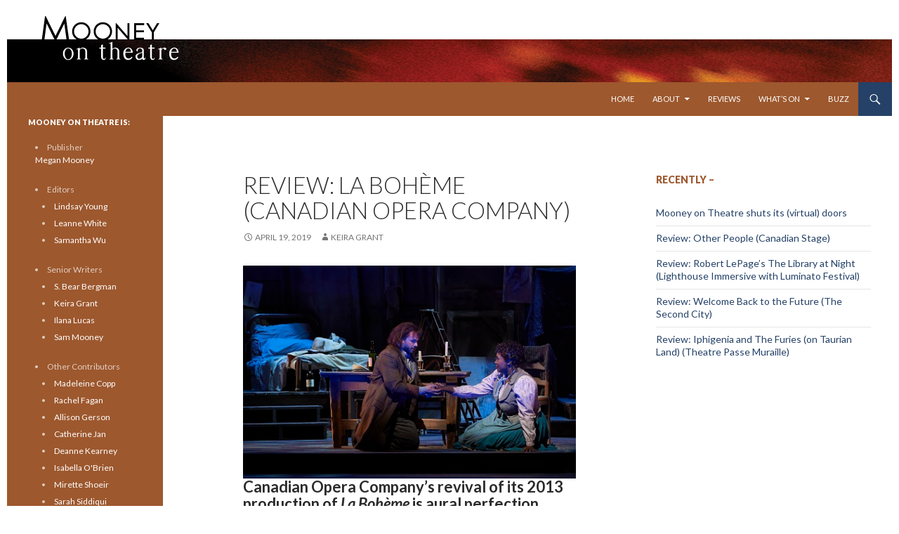

--- FILE ---
content_type: text/html; charset=UTF-8
request_url: https://www.mooneyontheatre.com/2019/04/19/review-la-boheme-canadian-opera-company-2/
body_size: 15292
content:
<!DOCTYPE html>
<!--[if IE 7]>
<html class="ie ie7" lang="en-US">
<![endif]-->
<!--[if IE 8]>
<html class="ie ie8" lang="en-US">
<![endif]-->
<!--[if !(IE 7) & !(IE 8)]><!-->
<html lang="en-US">
<!--<![endif]-->
<head>
	<meta charset="UTF-8">
	<meta name="viewport" content="width=device-width">
	<title>Review: La Bohème (Canadian Opera Company) | Mooney on Theatre</title>
	<link rel="profile" href="http://gmpg.org/xfn/11">
	<link rel="pingback" href="../../../../../../Users/Sam/AppData/Local/Temp/fz3temp-1/https://www.mooneyontheatre.com/xmlrpc.php">
	<!--[if lt IE 9]>
	<script src="../../../../../../Users/Sam/AppData/Local/Temp/fz3temp-1/https://www.mooneyontheatre.com/wp-content/themes/twentyfourteen/js/html5.js"></script>
	<![endif]-->
	<meta name='robots' content='max-image-preview:large' />
<link rel='dns-prefetch' href='//fonts.googleapis.com' />
<link href='https://fonts.gstatic.com' crossorigin rel='preconnect' />
<link rel="alternate" type="application/rss+xml" title="Mooney on Theatre &raquo; Feed" href="https://www.mooneyontheatre.com/feed/" />
<link rel="alternate" type="application/rss+xml" title="Mooney on Theatre &raquo; Comments Feed" href="https://www.mooneyontheatre.com/comments/feed/" />
<link rel="alternate" title="oEmbed (JSON)" type="application/json+oembed" href="https://www.mooneyontheatre.com/wp-json/oembed/1.0/embed?url=https%3A%2F%2Fwww.mooneyontheatre.com%2F2019%2F04%2F19%2Freview-la-boheme-canadian-opera-company-2%2F" />
<link rel="alternate" title="oEmbed (XML)" type="text/xml+oembed" href="https://www.mooneyontheatre.com/wp-json/oembed/1.0/embed?url=https%3A%2F%2Fwww.mooneyontheatre.com%2F2019%2F04%2F19%2Freview-la-boheme-canadian-opera-company-2%2F&#038;format=xml" />
<style id='wp-img-auto-sizes-contain-inline-css'>
img:is([sizes=auto i],[sizes^="auto," i]){contain-intrinsic-size:3000px 1500px}
/*# sourceURL=wp-img-auto-sizes-contain-inline-css */
</style>
<style id='wp-emoji-styles-inline-css'>

	img.wp-smiley, img.emoji {
		display: inline !important;
		border: none !important;
		box-shadow: none !important;
		height: 1em !important;
		width: 1em !important;
		margin: 0 0.07em !important;
		vertical-align: -0.1em !important;
		background: none !important;
		padding: 0 !important;
	}
/*# sourceURL=wp-emoji-styles-inline-css */
</style>
<style id='wp-block-library-inline-css'>
:root{--wp-block-synced-color:#7a00df;--wp-block-synced-color--rgb:122,0,223;--wp-bound-block-color:var(--wp-block-synced-color);--wp-editor-canvas-background:#ddd;--wp-admin-theme-color:#007cba;--wp-admin-theme-color--rgb:0,124,186;--wp-admin-theme-color-darker-10:#006ba1;--wp-admin-theme-color-darker-10--rgb:0,107,160.5;--wp-admin-theme-color-darker-20:#005a87;--wp-admin-theme-color-darker-20--rgb:0,90,135;--wp-admin-border-width-focus:2px}@media (min-resolution:192dpi){:root{--wp-admin-border-width-focus:1.5px}}.wp-element-button{cursor:pointer}:root .has-very-light-gray-background-color{background-color:#eee}:root .has-very-dark-gray-background-color{background-color:#313131}:root .has-very-light-gray-color{color:#eee}:root .has-very-dark-gray-color{color:#313131}:root .has-vivid-green-cyan-to-vivid-cyan-blue-gradient-background{background:linear-gradient(135deg,#00d084,#0693e3)}:root .has-purple-crush-gradient-background{background:linear-gradient(135deg,#34e2e4,#4721fb 50%,#ab1dfe)}:root .has-hazy-dawn-gradient-background{background:linear-gradient(135deg,#faaca8,#dad0ec)}:root .has-subdued-olive-gradient-background{background:linear-gradient(135deg,#fafae1,#67a671)}:root .has-atomic-cream-gradient-background{background:linear-gradient(135deg,#fdd79a,#004a59)}:root .has-nightshade-gradient-background{background:linear-gradient(135deg,#330968,#31cdcf)}:root .has-midnight-gradient-background{background:linear-gradient(135deg,#020381,#2874fc)}:root{--wp--preset--font-size--normal:16px;--wp--preset--font-size--huge:42px}.has-regular-font-size{font-size:1em}.has-larger-font-size{font-size:2.625em}.has-normal-font-size{font-size:var(--wp--preset--font-size--normal)}.has-huge-font-size{font-size:var(--wp--preset--font-size--huge)}.has-text-align-center{text-align:center}.has-text-align-left{text-align:left}.has-text-align-right{text-align:right}.has-fit-text{white-space:nowrap!important}#end-resizable-editor-section{display:none}.aligncenter{clear:both}.items-justified-left{justify-content:flex-start}.items-justified-center{justify-content:center}.items-justified-right{justify-content:flex-end}.items-justified-space-between{justify-content:space-between}.screen-reader-text{border:0;clip-path:inset(50%);height:1px;margin:-1px;overflow:hidden;padding:0;position:absolute;width:1px;word-wrap:normal!important}.screen-reader-text:focus{background-color:#ddd;clip-path:none;color:#444;display:block;font-size:1em;height:auto;left:5px;line-height:normal;padding:15px 23px 14px;text-decoration:none;top:5px;width:auto;z-index:100000}html :where(.has-border-color){border-style:solid}html :where([style*=border-top-color]){border-top-style:solid}html :where([style*=border-right-color]){border-right-style:solid}html :where([style*=border-bottom-color]){border-bottom-style:solid}html :where([style*=border-left-color]){border-left-style:solid}html :where([style*=border-width]){border-style:solid}html :where([style*=border-top-width]){border-top-style:solid}html :where([style*=border-right-width]){border-right-style:solid}html :where([style*=border-bottom-width]){border-bottom-style:solid}html :where([style*=border-left-width]){border-left-style:solid}html :where(img[class*=wp-image-]){height:auto;max-width:100%}:where(figure){margin:0 0 1em}html :where(.is-position-sticky){--wp-admin--admin-bar--position-offset:var(--wp-admin--admin-bar--height,0px)}@media screen and (max-width:600px){html :where(.is-position-sticky){--wp-admin--admin-bar--position-offset:0px}}

/*# sourceURL=wp-block-library-inline-css */
</style><style id='global-styles-inline-css'>
:root{--wp--preset--aspect-ratio--square: 1;--wp--preset--aspect-ratio--4-3: 4/3;--wp--preset--aspect-ratio--3-4: 3/4;--wp--preset--aspect-ratio--3-2: 3/2;--wp--preset--aspect-ratio--2-3: 2/3;--wp--preset--aspect-ratio--16-9: 16/9;--wp--preset--aspect-ratio--9-16: 9/16;--wp--preset--color--black: #9d582e;--wp--preset--color--cyan-bluish-gray: #abb8c3;--wp--preset--color--white: #fff;--wp--preset--color--pale-pink: #f78da7;--wp--preset--color--vivid-red: #cf2e2e;--wp--preset--color--luminous-vivid-orange: #ff6900;--wp--preset--color--luminous-vivid-amber: #fcb900;--wp--preset--color--light-green-cyan: #7bdcb5;--wp--preset--color--vivid-green-cyan: #00d084;--wp--preset--color--pale-cyan-blue: #8ed1fc;--wp--preset--color--vivid-cyan-blue: #0693e3;--wp--preset--color--vivid-purple: #9b51e0;--wp--preset--color--green: #254167;--wp--preset--color--dark-gray: #2b2b2b;--wp--preset--color--medium-gray: #767676;--wp--preset--color--light-gray: #f5f5f5;--wp--preset--gradient--vivid-cyan-blue-to-vivid-purple: linear-gradient(135deg,rgb(6,147,227) 0%,rgb(155,81,224) 100%);--wp--preset--gradient--light-green-cyan-to-vivid-green-cyan: linear-gradient(135deg,rgb(122,220,180) 0%,rgb(0,208,130) 100%);--wp--preset--gradient--luminous-vivid-amber-to-luminous-vivid-orange: linear-gradient(135deg,rgb(252,185,0) 0%,rgb(255,105,0) 100%);--wp--preset--gradient--luminous-vivid-orange-to-vivid-red: linear-gradient(135deg,rgb(255,105,0) 0%,rgb(207,46,46) 100%);--wp--preset--gradient--very-light-gray-to-cyan-bluish-gray: linear-gradient(135deg,rgb(238,238,238) 0%,rgb(169,184,195) 100%);--wp--preset--gradient--cool-to-warm-spectrum: linear-gradient(135deg,rgb(74,234,220) 0%,rgb(151,120,209) 20%,rgb(207,42,186) 40%,rgb(238,44,130) 60%,rgb(251,105,98) 80%,rgb(254,248,76) 100%);--wp--preset--gradient--blush-light-purple: linear-gradient(135deg,rgb(255,206,236) 0%,rgb(152,150,240) 100%);--wp--preset--gradient--blush-bordeaux: linear-gradient(135deg,rgb(254,205,165) 0%,rgb(254,45,45) 50%,rgb(107,0,62) 100%);--wp--preset--gradient--luminous-dusk: linear-gradient(135deg,rgb(255,203,112) 0%,rgb(199,81,192) 50%,rgb(65,88,208) 100%);--wp--preset--gradient--pale-ocean: linear-gradient(135deg,rgb(255,245,203) 0%,rgb(182,227,212) 50%,rgb(51,167,181) 100%);--wp--preset--gradient--electric-grass: linear-gradient(135deg,rgb(202,248,128) 0%,rgb(113,206,126) 100%);--wp--preset--gradient--midnight: linear-gradient(135deg,rgb(2,3,129) 0%,rgb(40,116,252) 100%);--wp--preset--font-size--small: 13px;--wp--preset--font-size--medium: 20px;--wp--preset--font-size--large: 36px;--wp--preset--font-size--x-large: 42px;--wp--preset--spacing--20: 0.44rem;--wp--preset--spacing--30: 0.67rem;--wp--preset--spacing--40: 1rem;--wp--preset--spacing--50: 1.5rem;--wp--preset--spacing--60: 2.25rem;--wp--preset--spacing--70: 3.38rem;--wp--preset--spacing--80: 5.06rem;--wp--preset--shadow--natural: 6px 6px 9px rgba(0, 0, 0, 0.2);--wp--preset--shadow--deep: 12px 12px 50px rgba(0, 0, 0, 0.4);--wp--preset--shadow--sharp: 6px 6px 0px rgba(0, 0, 0, 0.2);--wp--preset--shadow--outlined: 6px 6px 0px -3px rgb(255, 255, 255), 6px 6px rgb(0, 0, 0);--wp--preset--shadow--crisp: 6px 6px 0px rgb(0, 0, 0);}:where(.is-layout-flex){gap: 0.5em;}:where(.is-layout-grid){gap: 0.5em;}body .is-layout-flex{display: flex;}.is-layout-flex{flex-wrap: wrap;align-items: center;}.is-layout-flex > :is(*, div){margin: 0;}body .is-layout-grid{display: grid;}.is-layout-grid > :is(*, div){margin: 0;}:where(.wp-block-columns.is-layout-flex){gap: 2em;}:where(.wp-block-columns.is-layout-grid){gap: 2em;}:where(.wp-block-post-template.is-layout-flex){gap: 1.25em;}:where(.wp-block-post-template.is-layout-grid){gap: 1.25em;}.has-black-color{color: var(--wp--preset--color--black) !important;}.has-cyan-bluish-gray-color{color: var(--wp--preset--color--cyan-bluish-gray) !important;}.has-white-color{color: var(--wp--preset--color--white) !important;}.has-pale-pink-color{color: var(--wp--preset--color--pale-pink) !important;}.has-vivid-red-color{color: var(--wp--preset--color--vivid-red) !important;}.has-luminous-vivid-orange-color{color: var(--wp--preset--color--luminous-vivid-orange) !important;}.has-luminous-vivid-amber-color{color: var(--wp--preset--color--luminous-vivid-amber) !important;}.has-light-green-cyan-color{color: var(--wp--preset--color--light-green-cyan) !important;}.has-vivid-green-cyan-color{color: var(--wp--preset--color--vivid-green-cyan) !important;}.has-pale-cyan-blue-color{color: var(--wp--preset--color--pale-cyan-blue) !important;}.has-vivid-cyan-blue-color{color: var(--wp--preset--color--vivid-cyan-blue) !important;}.has-vivid-purple-color{color: var(--wp--preset--color--vivid-purple) !important;}.has-black-background-color{background-color: var(--wp--preset--color--black) !important;}.has-cyan-bluish-gray-background-color{background-color: var(--wp--preset--color--cyan-bluish-gray) !important;}.has-white-background-color{background-color: var(--wp--preset--color--white) !important;}.has-pale-pink-background-color{background-color: var(--wp--preset--color--pale-pink) !important;}.has-vivid-red-background-color{background-color: var(--wp--preset--color--vivid-red) !important;}.has-luminous-vivid-orange-background-color{background-color: var(--wp--preset--color--luminous-vivid-orange) !important;}.has-luminous-vivid-amber-background-color{background-color: var(--wp--preset--color--luminous-vivid-amber) !important;}.has-light-green-cyan-background-color{background-color: var(--wp--preset--color--light-green-cyan) !important;}.has-vivid-green-cyan-background-color{background-color: var(--wp--preset--color--vivid-green-cyan) !important;}.has-pale-cyan-blue-background-color{background-color: var(--wp--preset--color--pale-cyan-blue) !important;}.has-vivid-cyan-blue-background-color{background-color: var(--wp--preset--color--vivid-cyan-blue) !important;}.has-vivid-purple-background-color{background-color: var(--wp--preset--color--vivid-purple) !important;}.has-black-border-color{border-color: var(--wp--preset--color--black) !important;}.has-cyan-bluish-gray-border-color{border-color: var(--wp--preset--color--cyan-bluish-gray) !important;}.has-white-border-color{border-color: var(--wp--preset--color--white) !important;}.has-pale-pink-border-color{border-color: var(--wp--preset--color--pale-pink) !important;}.has-vivid-red-border-color{border-color: var(--wp--preset--color--vivid-red) !important;}.has-luminous-vivid-orange-border-color{border-color: var(--wp--preset--color--luminous-vivid-orange) !important;}.has-luminous-vivid-amber-border-color{border-color: var(--wp--preset--color--luminous-vivid-amber) !important;}.has-light-green-cyan-border-color{border-color: var(--wp--preset--color--light-green-cyan) !important;}.has-vivid-green-cyan-border-color{border-color: var(--wp--preset--color--vivid-green-cyan) !important;}.has-pale-cyan-blue-border-color{border-color: var(--wp--preset--color--pale-cyan-blue) !important;}.has-vivid-cyan-blue-border-color{border-color: var(--wp--preset--color--vivid-cyan-blue) !important;}.has-vivid-purple-border-color{border-color: var(--wp--preset--color--vivid-purple) !important;}.has-vivid-cyan-blue-to-vivid-purple-gradient-background{background: var(--wp--preset--gradient--vivid-cyan-blue-to-vivid-purple) !important;}.has-light-green-cyan-to-vivid-green-cyan-gradient-background{background: var(--wp--preset--gradient--light-green-cyan-to-vivid-green-cyan) !important;}.has-luminous-vivid-amber-to-luminous-vivid-orange-gradient-background{background: var(--wp--preset--gradient--luminous-vivid-amber-to-luminous-vivid-orange) !important;}.has-luminous-vivid-orange-to-vivid-red-gradient-background{background: var(--wp--preset--gradient--luminous-vivid-orange-to-vivid-red) !important;}.has-very-light-gray-to-cyan-bluish-gray-gradient-background{background: var(--wp--preset--gradient--very-light-gray-to-cyan-bluish-gray) !important;}.has-cool-to-warm-spectrum-gradient-background{background: var(--wp--preset--gradient--cool-to-warm-spectrum) !important;}.has-blush-light-purple-gradient-background{background: var(--wp--preset--gradient--blush-light-purple) !important;}.has-blush-bordeaux-gradient-background{background: var(--wp--preset--gradient--blush-bordeaux) !important;}.has-luminous-dusk-gradient-background{background: var(--wp--preset--gradient--luminous-dusk) !important;}.has-pale-ocean-gradient-background{background: var(--wp--preset--gradient--pale-ocean) !important;}.has-electric-grass-gradient-background{background: var(--wp--preset--gradient--electric-grass) !important;}.has-midnight-gradient-background{background: var(--wp--preset--gradient--midnight) !important;}.has-small-font-size{font-size: var(--wp--preset--font-size--small) !important;}.has-medium-font-size{font-size: var(--wp--preset--font-size--medium) !important;}.has-large-font-size{font-size: var(--wp--preset--font-size--large) !important;}.has-x-large-font-size{font-size: var(--wp--preset--font-size--x-large) !important;}
/*# sourceURL=global-styles-inline-css */
</style>

<style id='classic-theme-styles-inline-css'>
/*! This file is auto-generated */
.wp-block-button__link{color:#fff;background-color:#32373c;border-radius:9999px;box-shadow:none;text-decoration:none;padding:calc(.667em + 2px) calc(1.333em + 2px);font-size:1.125em}.wp-block-file__button{background:#32373c;color:#fff;text-decoration:none}
/*# sourceURL=/wp-includes/css/classic-themes.min.css */
</style>
<link rel='stylesheet' id='parent-style-css' href='https://www.mooneyontheatre.com/wp-content/themes/twentyfourteen/style.css?ver=6.9' media='all' />
<link rel='stylesheet' id='child-style-css' href='https://www.mooneyontheatre.com/wp-content/themes/twentyfourteen-child/style.css?ver=6.9' media='all' />
<link rel='stylesheet' id='twentyfourteen-lato-css' href='https://fonts.googleapis.com/css?family=Lato%3A300%2C400%2C700%2C900%2C300italic%2C400italic%2C700italic&#038;subset=latin%2Clatin-ext&#038;display=fallback' media='all' />
<link rel='stylesheet' id='genericons-css' href='https://www.mooneyontheatre.com/wp-content/themes/twentyfourteen/genericons/genericons.css?ver=3.0.3' media='all' />
<link rel='stylesheet' id='twentyfourteen-style-css' href='https://www.mooneyontheatre.com/wp-content/themes/twentyfourteen-child/style.css?ver=20190507' media='all' />
<link rel='stylesheet' id='twentyfourteen-block-style-css' href='https://www.mooneyontheatre.com/wp-content/themes/twentyfourteen/css/blocks.css?ver=20190102' media='all' />
<script src="https://www.mooneyontheatre.com/wp-includes/js/jquery/jquery.min.js?ver=3.7.1" id="jquery-core-js"></script>
<script src="https://www.mooneyontheatre.com/wp-includes/js/jquery/jquery-migrate.min.js?ver=3.4.1" id="jquery-migrate-js"></script>
<link rel="https://api.w.org/" href="https://www.mooneyontheatre.com/wp-json/" /><link rel="alternate" title="JSON" type="application/json" href="https://www.mooneyontheatre.com/wp-json/wp/v2/posts/50403" /><link rel="EditURI" type="application/rsd+xml" title="RSD" href="https://www.mooneyontheatre.com/xmlrpc.php?rsd" />
<link rel="canonical" href="https://www.mooneyontheatre.com/2019/04/19/review-la-boheme-canadian-opera-company-2/" />
<link rel='shortlink' href='https://www.mooneyontheatre.com/?p=50403' />
<style id="fourteen-colors" type="text/css">/* Custom Contrast Color */
		.site:before,
		#secondary,
		.site-header,
		.site-footer,
		.menu-toggle,
		.featured-content,
		.featured-content .entry-header,
		.slider-direction-nav a,
		.ie8 .featured-content,
		.ie8 .site:before,
		.has-black-background-color {
			background-color: #9d582e;
		}

		.has-black-color {
			color: #9d582e;
		}

		.grid .featured-content .entry-header,
		.ie8 .grid .featured-content .entry-header {
			border-color: #9d582e;
		}

		.slider-control-paging a:before {
			background-color: rgba(255,255,255,.33);
		}

		.hentry .mejs-mediaelement,
		.widget .mejs-mediaelement,
 		.hentry .mejs-container .mejs-controls,
 		.widget .mejs-container .mejs-controls {
			background: #9d582e;
		}

		/* Player controls need separation from the contrast background */
		.primary-sidebar .mejs-controls,
		.site-footer .mejs-controls {
			border: 1px solid;
		}
		
			.content-sidebar .widget_twentyfourteen_ephemera .widget-title:before {
				background: #9d582e;
			}

			.paging-navigation,
			.content-sidebar .widget .widget-title {
				border-top-color: #9d582e;
			}

			.content-sidebar .widget .widget-title, 
			.content-sidebar .widget .widget-title a,
			.paging-navigation,
			.paging-navigation a:hover,
			.paging-navigation a {
				color: #9d582e;
			}

			/* Override the site title color option with an over-qualified selector, as the option is hidden. */
			h1.site-title a {
				color: #fff;
			}
		
		.menu-toggle:active,
		.menu-toggle:focus,
		.menu-toggle:hover {
			background-color: #e19c72;
		}
		/* Custom accent color. */
		button,
		.button,
		.contributor-posts-link,
		input[type="button"],
		input[type="reset"],
		input[type="submit"],
		.search-toggle,
		.hentry .mejs-controls .mejs-time-rail .mejs-time-current,
		.widget .mejs-controls .mejs-time-rail .mejs-time-current,
		.hentry .mejs-overlay:hover .mejs-overlay-button,
		.widget .mejs-overlay:hover .mejs-overlay-button,
		.widget button,
		.widget .button,
		.widget input[type="button"],
		.widget input[type="reset"],
		.widget input[type="submit"],
		.widget_calendar tbody a,
		.content-sidebar .widget input[type="button"],
		.content-sidebar .widget input[type="reset"],
		.content-sidebar .widget input[type="submit"],
		.slider-control-paging .slider-active:before,
		.slider-control-paging .slider-active:hover:before,
		.slider-direction-nav a:hover,
		.ie8 .primary-navigation ul ul,
		.ie8 .secondary-navigation ul ul,
		.ie8 .primary-navigation li:hover > a,
		.ie8 .primary-navigation li.focus > a,
		.ie8 .secondary-navigation li:hover > a,
		.ie8 .secondary-navigation li.focus > a,
		.wp-block-file .wp-block-file__button,
		.wp-block-button__link,
		.has-green-background-color {
			background-color: #254167;
		}

		.site-navigation a:hover,
		.is-style-outline .wp-block-button__link:not(.has-text-color),
		.has-green-color {
			color: #254167;
		}

		::-moz-selection {
			background: #254167;
		}

		::selection {
			background: #254167;
		}

		.paging-navigation .page-numbers.current {
			border-color: #254167;
		}

		@media screen and (min-width: 782px) {
			.primary-navigation li:hover > a,
			.primary-navigation li.focus > a,
			.primary-navigation ul ul {
				background-color: #254167;
			}
		}

		@media screen and (min-width: 1008px) {
			.secondary-navigation li:hover > a,
			.secondary-navigation li.focus > a,
			.secondary-navigation ul ul {
				background-color: #254167;
			}
		}
	
			.contributor-posts-link,
			button,
			.button,
			input[type="button"],
			input[type="reset"],
			input[type="submit"],
			.search-toggle:before,
			.hentry .mejs-overlay:hover .mejs-overlay-button,
			.widget .mejs-overlay:hover .mejs-overlay-button,
			.widget button,
			.widget .button,
			.widget input[type="button"],
			.widget input[type="reset"],
			.widget input[type="submit"],
			.widget_calendar tbody a,
			.widget_calendar tbody a:hover,
			.site-footer .widget_calendar tbody a,
			.content-sidebar .widget input[type="button"],
			.content-sidebar .widget input[type="reset"],
			.content-sidebar .widget input[type="submit"],
			button:hover,
			button:focus,
			.button:hover,
			.button:focus,
			.widget a.button:hover,
			.widget a.button:focus,
			.widget a.button:active,
			.content-sidebar .widget a.button,
			.content-sidebar .widget a.button:hover,
			.content-sidebar .widget a.button:focus,
			.content-sidebar .widget a.button:active,
			.contributor-posts-link:hover,
			.contributor-posts-link:active,
			input[type="button"]:hover,
			input[type="button"]:focus,
			input[type="reset"]:hover,
			input[type="reset"]:focus,
			input[type="submit"]:hover,
			input[type="submit"]:focus,
			.slider-direction-nav a:hover:before {
				color: #fff;
			}

			@media screen and (min-width: 782px) {
				.primary-navigation ul ul a,
				.primary-navigation li:hover > a,
				.primary-navigation li.focus > a,
				.primary-navigation ul ul {
					color: #fff;
				}
			}

			@media screen and (min-width: 1008px) {
				.secondary-navigation ul ul a,
				.secondary-navigation li:hover > a,
				.secondary-navigation li.focus > a,
				.secondary-navigation ul ul {
					color: #fff;
				}
			}
		
		/* Generated variants of custom accent color. */
		a,
		.content-sidebar .widget a {
			color: #254167;
		}

		.contributor-posts-link:hover,
		.button:hover,
		.button:focus,
		.slider-control-paging a:hover:before,
		.search-toggle:hover,
		.search-toggle.active,
		.search-box,
		.widget_calendar tbody a:hover,
		button:hover,
		button:focus,
		input[type="button"]:hover,
		input[type="button"]:focus,
		input[type="reset"]:hover,
		input[type="reset"]:focus,
		input[type="submit"]:hover,
		input[type="submit"]:focus,
		.widget button:hover,
		.widget .button:hover,
		.widget button:focus,
		.widget .button:focus,
		.widget input[type="button"]:hover,
		.widget input[type="button"]:focus,
		.widget input[type="reset"]:hover,
		.widget input[type="reset"]:focus,
		.widget input[type="submit"]:hover,
		.widget input[type="submit"]:focus,
		.content-sidebar .widget input[type="button"]:hover,
		.content-sidebar .widget input[type="button"]:focus,
		.content-sidebar .widget input[type="reset"]:hover,
		.content-sidebar .widget input[type="reset"]:focus,
		.content-sidebar .widget input[type="submit"]:hover,
		.content-sidebar .widget input[type="submit"]:focus,
		.ie8 .primary-navigation ul ul a:hover,
		.ie8 .primary-navigation ul ul li.focus > a,
		.ie8 .secondary-navigation ul ul a:hover,
		.ie8 .secondary-navigation ul ul li.focus > a,
		.wp-block-file .wp-block-file__button:hover,
		.wp-block-file .wp-block-file__button:focus,
		.wp-block-button__link:not(.has-text-color):hover,
		.wp-block-button__link:not(.has-text-color):focus,
		.is-style-outline .wp-block-button__link:not(.has-text-color):hover,
		.is-style-outline .wp-block-button__link:not(.has-text-color):focus {
			background-color: #425e84;
		}

		.featured-content a:hover,
		.featured-content .entry-title a:hover,
		.widget a:hover,
		.widget-title a:hover,
		.widget_twentyfourteen_ephemera .entry-meta a:hover,
		.hentry .mejs-controls .mejs-button button:hover,
		.widget .mejs-controls .mejs-button button:hover,
		.site-info a:hover,
		.featured-content a:hover,
		.wp-block-latest-comments_comment-meta a:hover,
		.wp-block-latest-comments_comment-meta a:focus {
			color: #425e84;
		}

		a:active,
		a:hover,
		.entry-title a:hover,
		.entry-meta a:hover,
		.cat-links a:hover,
		.entry-content .edit-link a:hover,
		.post-navigation a:hover,
		.image-navigation a:hover,
		.comment-author a:hover,
		.comment-list .pingback a:hover,
		.comment-list .trackback a:hover,
		.comment-metadata a:hover,
		.comment-reply-title small a:hover,
		.content-sidebar .widget a:hover,
		.content-sidebar .widget .widget-title a:hover,
		.content-sidebar .widget_twentyfourteen_ephemera .entry-meta a:hover {
			color: #425e84;
		}

		.page-links a:hover,
		.paging-navigation a:hover {
			border-color: #425e84;
		}

		.entry-meta .tag-links a:hover:before {
			border-right-color: #425e84;
		}

		.page-links a:hover,
		.entry-meta .tag-links a:hover {
			background-color: #425e84;
		}

		@media screen and (min-width: 782px) {
			.primary-navigation ul ul a:hover,
			.primary-navigation ul ul li.focus > a {
				background-color: #425e84;
			}
		}

		@media screen and (min-width: 1008px) {
			.secondary-navigation ul ul a:hover,
			.secondary-navigation ul ul li.focus > a {
				background-color: #425e84;
			}
		}

		button:active,
		.button:active,
		.contributor-posts-link:active,
		input[type="button"]:active,
		input[type="reset"]:active,
		input[type="submit"]:active,
		.widget input[type="button"]:active,
		.widget input[type="reset"]:active,
		.widget input[type="submit"]:active,
		.content-sidebar .widget input[type="button"]:active,
		.content-sidebar .widget input[type="reset"]:active,
		.content-sidebar .widget input[type="submit"]:active,
		.wp-block-file .wp-block-file__button:active,
		.wp-block-button__link:active {
			background-color: #567298;
		}

		.site-navigation .current_page_item > a,
		.site-navigation .current_page_ancestor > a,
		.site-navigation .current-menu-item > a,
		.site-navigation .current-menu-ancestor > a {
			color: #567298;
		}
	
		/* Higher contrast Accent Color against contrast color */
		.site-navigation .current_page_item > a,
		.site-navigation .current_page_ancestor > a,
		.site-navigation .current-menu-item > a,
		.site-navigation .current-menu-ancestor > a,
		.site-navigation a:hover,
		.featured-content a:hover,
		.featured-content .entry-title a:hover,
		.widget a:hover,
		.widget-title a:hover,
		.widget_twentyfourteen_ephemera .entry-meta a:hover,
		.hentry .mejs-controls .mejs-button button:hover,
		.widget .mejs-controls .mejs-button button:hover,
		.site-info a:hover,
		.featured-content a:hover {
			color: #adc9ef;
		}

		.hentry .mejs-controls .mejs-time-rail .mejs-time-current,
		.widget .mejs-controls .mejs-time-rail .mejs-time-current,
		.slider-control-paging a:hover:before,
		.slider-control-paging .slider-active:before,
		.slider-control-paging .slider-active:hover:before {
			background-color: #adc9ef;
		}
	</style>		<style type="text/css" id="twentyfourteen-header-css">
				.site-title,
		.site-description {
			clip: rect(1px 1px 1px 1px); /* IE7 */
			clip: rect(1px, 1px, 1px, 1px);
			position: absolute;
		}
				</style>
		<style id="custom-background-css">
body.custom-background { background-color: #ffffff; }
</style>
	<script>
  (function(i,s,o,g,r,a,m){i['GoogleAnalyticsObject']=r;i[r]=i[r]||function(){
  (i[r].q=i[r].q||[]).push(arguments)},i[r].l=1*new Date();a=s.createElement(o),
  m=s.getElementsByTagName(o)[0];a.async=1;a.src=g;m.parentNode.insertBefore(a,m)
  })(window,document,'script','//www.google-analytics.com/analytics.js','ga');

  ga('create', 'UA-5991059-1', 'auto');
  ga('send', 'pageview');

</script>
</head>

<body class="wp-singular post-template-default single single-post postid-50403 single-format-standard custom-background wp-embed-responsive wp-theme-twentyfourteen wp-child-theme-twentyfourteen-child group-blog header-image footer-widgets singular">
<div id="page" class="hfeed site">
		<div id="site-header" style="background-image: url('/wp-content/themes/twentyfourteen-child/images/website-header_2015.png');height:117px;">
		<a href="https://www.mooneyontheatre.com/" rel="home">
			<img src="/wp-content/themes/twentyfourteen-child/images/transparent.png" width="117" height="117" alt="Mooney on Theatre logo"><img src="/wp-content/themes/twentyfourteen-child/images/transparent.png" width="117" height="117" alt="Mooney on Theatre logo">
		</a>
	</div>
	
	<header id="masthead" class="site-header" role="banner">
		<div class="header-main">
			<h1 class="site-title"><a href="https://www.mooneyontheatre.com/" rel="home">Mooney on Theatre</a></h1>

			<div class="search-toggle">
				<a href="#search-container" class="screen-reader-text" aria-expanded="false" aria-controls="search-container">Search</a>
			</div>

			<nav id="primary-navigation" class="site-navigation primary-navigation" role="navigation">
				<button class="menu-toggle">Primary Menu</button>
				<a class="screen-reader-text skip-link" href="#content">Skip to content</a>
				<div class="menu-main-top-press-container"><ul id="primary-menu" class="nav-menu"><li id="menu-item-24668" class="menu-item menu-item-type-custom menu-item-object-custom menu-item-24668"><a href="/">Home</a></li>
<li id="menu-item-24676" class="menu-item menu-item-type-post_type menu-item-object-page menu-item-has-children menu-item-24676"><a href="https://www.mooneyontheatre.com/about-2/">About</a>
<ul class="sub-menu">
	<li id="menu-item-24684" class="menu-item menu-item-type-custom menu-item-object-custom menu-item-24684"><a href="http://www.mooneyontheatre.com/our-story/">Our Story</a></li>
	<li id="menu-item-24677" class="menu-item menu-item-type-post_type menu-item-object-page menu-item-24677"><a href="https://www.mooneyontheatre.com/contributors/">Contributors</a></li>
	<li id="menu-item-24678" class="menu-item menu-item-type-post_type menu-item-object-page menu-item-24678"><a href="https://www.mooneyontheatre.com/contact/">Contact MoT</a></li>
</ul>
</li>
<li id="menu-item-24679" class="menu-item menu-item-type-custom menu-item-object-custom menu-item-24679"><a href="/category/toronto-theatre-reviews/">Reviews</a></li>
<li id="menu-item-24673" class="menu-item menu-item-type-custom menu-item-object-custom menu-item-has-children menu-item-24673"><a href="/category/toronto-theatre-whats-on/">What&#8217;s On</a>
<ul class="sub-menu">
	<li id="menu-item-24674" class="menu-item menu-item-type-custom menu-item-object-custom menu-item-24674"><a href="/category/toronto-theatre-whats-on/toronto-theatre-caught-our-eye/">Theatre that Caught Our Eye</a></li>
	<li id="menu-item-24675" class="menu-item menu-item-type-custom menu-item-object-custom menu-item-24675"><a href="/category/toronto-theatre-whats-on/toronto-theatre-on-a-budget/">Cheap Theatre in Toronto</a></li>
</ul>
</li>
<li id="menu-item-24680" class="menu-item menu-item-type-custom menu-item-object-custom menu-item-24680"><a href="/category/toronto-theatre-exclusives/">Buzz</a></li>
</ul></div>			</nav>
		</div>

		<div id="search-container" class="search-box-wrapper hide">
			<div class="search-box">
				<form role="search" method="get" class="search-form" action="https://www.mooneyontheatre.com/">
				<label>
					<span class="screen-reader-text">Search for:</span>
					<input type="search" class="search-field" placeholder="Search &hellip;" value="" name="s" />
				</label>
				<input type="submit" class="search-submit" value="Search" />
			</form>			</div>
		</div>
	</header><!-- #masthead -->

	<div id="main" class="site-main">


	<div id="primary" class="content-area">
		<div id="content" class="site-content" role="main">
			
<article id="post-50403" class="post-50403 post type-post status-publish format-standard hentry category-toronto-theatre-reviews">
	
	<header class="entry-header">
				<div class="entry-meta">

		</div>
		<h1 class="entry-title">Review: La Bohème (Canadian Opera Company)</h1>
		<div class="entry-meta">
			<span class="entry-date"><a href="https://www.mooneyontheatre.com/2019/04/19/review-la-boheme-canadian-opera-company-2/" rel="bookmark"><time class="entry-date" datetime="2019-04-19T19:11:04-04:00">April 19, 2019</time></a></span> <span class="byline"><span class="author vcard"><a class="url fn n" href="https://www.mooneyontheatre.com/author/keira-grant/" rel="author">Keira Grant</a></span></span>		</div><!-- .entry-meta -->
	</header><!-- .entry-header -->

		<div class="entry-content">
		<h3><img fetchpriority="high" decoding="async" class="size-full wp-image-50407" src="https://www.mooneyontheatre.com/wp-content/uploads/2019/04/Boheme.jpg" alt="" width="500" height="320" srcset="https://www.mooneyontheatre.com/wp-content/uploads/2019/04/Boheme.jpg 500w, https://www.mooneyontheatre.com/wp-content/uploads/2019/04/Boheme-300x192.jpg 300w" sizes="(max-width: 500px) 100vw, 500px" />Canadian Opera Company&#8217;s revival of its 2013 production of <em>La Bohème</em> is aural perfection</h3>
<p><a href="https://www.coc.ca/" target="_blank" rel="noopener noreferrer">The Canadian Opera Company</a>’s current elegantly simple production of Giacomo Puccini’s <a href="https://www.coc.ca/productions/16501" target="_blank" rel="noopener noreferrer">La Bohème</a> is aural perfection. Regardless of what certain pompous composers and music historians have had to say about Puccini’s composition style, there is a reason why he has been an audience favourite for almost one hundred and fifty years. In my view Puccini is what opera is all about. Towering, raw emotion in response to life and death situations and breathtaking musical beauty.<span id="more-50403"></span></p>
<p>In the current production of this quintessential work, the sets and costumes take a back seat as compared to other COC productions, bringing the beloved arias and duets to the fore. The understated set is appropriate to the starving artist storyline, and yet also provides the opportunity to create chaotically striking primary setting. We are in the studio of four artists: Rodolfo (a poet played by tenor Atalla Ayan), Marcello (a painter played by Baritone Lucas Meachem ), Schaunard (a musician played by Bass-Baritone Phillip Addis) and Colline (a philosopher played by Bass-Baritone Brandon Cedel). The studio is strewn with Marcello’s work in the Belle Epoque style of late 19<sup>th</sup> century France. This riot of vibrant colour is the sparse studio’s only décor. The drama unfolds in the Latin quarter of late nineteenth century Paris, the setting of the opera&#8217;s world premiere performance in 1896.</p>
<p>The four bohemians are struggling to pay rent and eat. They are required to use their wits to the put off the landlord so they can enjoy a meal at Café Momus. Rodolfo stays behind to finish up an article when a beautiful but frail seamstress from down the hall, Mimí, comes in to get a light for her candle which has gone out. When Mimí sits down for a rest, the two get acquainted and fall madly in love. They meet up with the others at Café Momus, where Marcello reunites with his ex, the coquettish singer Musetta. For a time, the couples live in ecstatic bliss, but their marginal existence gets in the way they are eventually torn apart by jealousy and poverty. In the end, a terminally ill Mimí chooses to follow her heart and leave the patronage of a wealthy lover so she can die in the studio with her true love, Rudolfo.</p>
<p>This production is a revival of the 2013 production by John Caird, this time directed by Katherine M. Carter and conducted by Paolo Carignani. A highlight of this remount is that it introduces COC audiences to American soprano Angel Blue, whose Mimí is magnificent. She is fittingly partnered with Brazilian tenor Atalla Ayan who is equally glorious in the role of Rudolfo and also new to the COC stage. Every aria and duet in this masterpiece tugs at the heartstrings, producing a delicious dull ache in the solar plexus.</p>
<p>Ayan’s performance of <em>Che gelida manina</em>, wherein he tells Mimí about his life as a poet, was breathtaking and revealed his voice to be confidently lush and rich with warm, sweet tone like ripe summer berries.</p>
<p>Blue&#8217;s response in the famous full-lyric soprano gem <em>Si, mi chiamano Mimí</em> was perfection. Blue’s incredibly resonant voice has a weighty, textured throb that was evident on even the softest pianissimo pitches. When paired with the unearthly beauty and sweetness of her tone, her realization of Mimi’s sweet nature and quiet optimism was unparalleled in its emotional resonance.</p>
<p>When Ayan and Blue’s voices come together in the landmark duet <em>Oh soave fanciulla</em> it is a climactic explosion of passion that was spectacular to behold on stage.</p>
<p>As is fitting, soprano Andriana Chuchman owns the stage in the Act II café scene where Musetta performs her iconic operatic waltz <em>Quando m’en vo</em>. Her bright, crystalline coloratura has a hummingbird fast, focused vibrato that is tailor made for the decadent frills and trills of this charming and timeless favourite.</p>
<p>There is a beautiful marriage of ensemble between orchestra and singers throughout this production and every note of the opening night performance as flawless. Our hearts broke right along with Ayan’s during his final anguished cries of “Mimí” and there were many moist eyes in the audience.</p>
<p>In additional to being a timeless hit for opera buffs, it is the perfect intro for opera new comers. The melodies are lavishly beautiful and engaging and you may find yourself singing certain passages in the shower a week later. If COC is considering producing a recording of anything this season, it should be this. The cast is outstanding and the music is like operatic comfort food. The set and the period costumes draw us right into the romance and tragedy of the bohemian life. <a href="https://www.coc.ca/productions/16501" target="_blank" rel="noopener noreferrer">La Bohème</a> is an absolutely enchanting evening.</p>
<p><em>Details:</em></p>
<ul>
<li><a href="https://www.coc.ca/productions/16501" target="_blank" rel="noopener noreferrer">La Bohème</a>  is playing until May 22, 2019 at <a href="http://www.coc.ca/AboutTheCOC/FourSeasonsCentre.aspx" rel="noopener noreferrer">Four Seasons Centre for the Performing Arts</a> (145 Queen Street West)</li>
<li>Show times are 7:30 PM on April 26, 28, May 2, 7, 11, 22 with additional matinees at 2:00 PM on April 28, May 5 &amp; 11 and 4:30 PM on May 4.</li>
<li>Ticket prices range from $45 – $365. Patrons under 30 can purchase tickets for $22 or $35 <a href="http://www.coc.ca/PerformancesAndTickets/Tickets/OperaForANewAgeAvailability.aspx" rel="noopener noreferrer">here</a>.</li>
<li>Tickets are available <a href="http://www.coc.ca/PerformancesAndTickets/Tickets/IndividualTickets.aspx" rel="noopener noreferrer">online</a>, or through the box office at 416-363-8231 (long distance 1-800-250-4653).</li>
<li>Tickets can also be purchased on the <strong><a href="https://www.todaytix.com/shows/toronto" rel="noopener">TodayTix</a></strong>  app and website for theatre tickets.</li>
</ul>
<p><em>Photo of Atalla Ayan and Angel Blue by Michael Cooper</em></p>
<p>&nbsp;</p>
<p>&nbsp;</p>
<p>&nbsp;</p>
<p>&nbsp;</p>
	</div><!-- .entry-content -->
	
	</article><!-- #post-## -->
<article>
 <p class="author-desc"></p></article class="entry-content">
		<nav class="navigation post-navigation">
		<h1 class="screen-reader-text">Post navigation</h1>
		<div class="nav-links">
			<a href="https://www.mooneyontheatre.com/2019/04/17/review-our-fathers-sons-lovers-and-little-brothers-b-current/" rel="prev"><span class="meta-nav">Previous Post</span>Review: Our Fathers, Sons, Lovers and Little Brothers (b current)</a><a href="https://www.mooneyontheatre.com/2019/04/22/playlistings-for-the-week-of-april-22nd-2019/" rel="next"><span class="meta-nav">Next Post</span>Playlistings for the Week of April 22nd, 2019.</a>			</div><!-- .nav-links -->
		</nav><!-- .navigation -->
				</div><!-- #content -->
	</div><!-- #primary -->

<div id="content-sidebar" class="content-sidebar widget-area" role="complementary">
		
		<aside id="recent-posts-4" class="widget widget_recent_entries">
		<h1 class="widget-title">Recently &#8211;</h1><nav aria-label="Recently &#8211;">
		<ul>
											<li>
					<a href="https://www.mooneyontheatre.com/2022/03/28/mooney-on-theatre-shuts-its-virtual-doors/">Mooney on Theatre shuts its (virtual) doors</a>
									</li>
											<li>
					<a href="https://www.mooneyontheatre.com/2022/03/25/review-other-people-canadian-stage/">Review: Other People (Canadian Stage)</a>
									</li>
											<li>
					<a href="https://www.mooneyontheatre.com/2022/03/12/review-robert-lepages-the-library-at-night-lighthouse-immersive-with-luminato-festival/">Review: Robert LePage&#8217;s The Library at Night (Lighthouse Immersive with Luminato Festival)</a>
									</li>
											<li>
					<a href="https://www.mooneyontheatre.com/2022/02/26/review-welcome-back-to-the-future-the-second-city/">Review: Welcome Back to the Future (The Second City)</a>
									</li>
											<li>
					<a href="https://www.mooneyontheatre.com/2022/02/25/review-iphigenia-and-the-furies-on-taurian-land-theatre-passe-muraille/">Review: Iphigenia and The Furies (on Taurian Land) (Theatre Passe Muraille)</a>
									</li>
					</ul>

		</nav></aside></div><!-- #content-sidebar -->
<div id="secondary">
		<h2 class="site-description">Toronto theatre for everyone.</h2>
	
	
		<div id="primary-sidebar" class="primary-sidebar widget-area" role="complementary">
		<aside id="custom_html-5" class="widget_text widget widget_custom_html"><h1 class="widget-title">Mooney on Theatre is:</h1><div class="textwidget custom-html-widget"><ul>
	<li>Publisher<br />
	<a href="http://www.mooneyontheatre.com/author/megan-mooney/" target="_blank">
	Megan Mooney</a> <br />
	<br />
	</li>
	

		<li>Editors
	<ul>
		
		<li>
		<a href="http://www.mooneyontheatre.com/author/lindsay/" target="_blank">
		Lindsay Young</a>
		</li>
		<li>
		<a href="http://www.mooneyontheatre.com/author/leanne-white/" target="_blank">
		Leanne White</a>
		</li>
			<li>
		<a href="http://www.mooneyontheatre.com/author/samantha-wu/" target="_blank">
		Samantha Wu</a><br />
		<br />
		</li>
	</ul>	
	</li>
	
	
	
	<li>Senior Writers
		<ul>
		<li>
		<a href="http://www.mooneyontheatre.com/author/bear-bergman/" target="_blank">
		S. Bear Bergman</a></li>
				<li><a href="http://www.mooneyontheatre.com/author/keira-grant/" target="_blank">
	Keira Grant</a></li>
	<li>
		<a href="http://www.mooneyontheatre.com/author/ilana/" target="_blank">
	Ilana Lucas</a></li>
	<li>
		<a href="http://www.mooneyontheatre.com/author/sam-mooney/" target="_blank">
		Sam Mooney</a><br />
		<br />
		</li>
		</ul>
	</li>

	<li>Other Contributors
	<ul>
	
	
	<li>
	<a href="http://www.mooneyontheatre.com/author/madeleine/" target="_blank">
	Madeleine Copp</a></li>
	<li>
	<a href="http://www.mooneyontheatre.com/author/rachel/" target="_blank">
	Rachel Fagan</a></li>
	<li>
	<a href="http://www.mooneyontheatre.com/author/allisong/" target="_blank">
	Allison Gerson</a></li>
	<li>
	<a href="http://www.mooneyontheatre.com/author/catherine/" target="_blank">
	Catherine Jan</a></li>
		<li>
	<a href="http://www.mooneyontheatre.com/author/deanne/" target="_blank">
	Deanne Kearney</a></li>
			
	
		<li>
	<a href="http://www.mooneyontheatre.com/author/isabella/" target="_blank">
	Isabella O'Brien</a></li>
		<li>
	<a href="http://www.mooneyontheatre.com/author/mirette/" target="_blank">
	Mirette Shoeir</a></li>
		<li>
	<a href="http://www.mooneyontheatre.com/author/sarah/" target="_blank">
	Sarah Siddiqui</a></li>
	
		</ul>
	</li>
</ul>
		

		</div></aside>	</div><!-- #primary-sidebar -->
	</div><!-- #secondary -->

		</div><!-- #main -->

		<footer id="colophon" class="site-footer" role="contentinfo">

			
<div id="supplementary">
	<div id="footer-sidebar" class="footer-sidebar widget-area" role="complementary">
		<aside id="categories-5" class="widget widget_categories"><h1 class="widget-title">Categories</h1><form action="https://www.mooneyontheatre.com" method="get"><label class="screen-reader-text" for="cat">Categories</label><select  name='cat' id='cat' class='postform'>
	<option value='-1'>Select Category</option>
	<option class="level-0" value="179">2019 SummerWorks Reviews</option>
	<option class="level-0" value="187">2021 Toronto Fringe Reviews</option>
	<option class="level-0" value="50">Behind the Scenes</option>
	<option class="level-0" value="185">Community Booster Audio Offerings</option>
	<option class="level-0" value="184">Community Booster Story Telling</option>
	<option class="level-0" value="183">Community Booster Theatre Shorts</option>
	<option class="level-0" value="7">Fringe Festival</option>
	<option class="level-0" value="9">From Press Release</option>
	<option class="level-0" value="73">Kid +1 Theatre Reviews</option>
	<option class="level-0" value="65">Luminato Festival</option>
	<option class="level-0" value="10">Musings</option>
	<option class="level-0" value="32">Next Stage Festival</option>
	<option class="level-0" value="180">Next Stage Review</option>
	<option class="level-0" value="12">Profiles</option>
	<option class="level-0" value="86">Progress Festival</option>
	<option class="level-0" value="13">Resources</option>
	<option class="level-0" value="16">SummerWorks Festival</option>
	<option class="level-0" value="181">Theatre Reviews</option>
	<option class="level-0" value="89">Toronto Theatre &#8211; Caught Our Eye</option>
	<option class="level-0" value="17">Toronto Theatre &#8211; What&#8217;s On</option>
	<option class="level-0" value="88">Toronto Theatre Buzz</option>
	<option class="level-0" value="31">Toronto Theatre Contests</option>
	<option class="level-0" value="64">Toronto Theatre Features</option>
	<option class="level-0" value="33">Toronto Theatre on a Budget</option>
	<option class="level-0" value="63">Toronto Theatre Preview</option>
	<option class="level-0" value="30">Toronto Theatre Reviews</option>
	<option class="level-0" value="1">Uncategorized</option>
	<option class="level-0" value="186">Virtual Theatre</option>
</select>
</form><script>
( ( dropdownId ) => {
	const dropdown = document.getElementById( dropdownId );
	function onSelectChange() {
		setTimeout( () => {
			if ( 'escape' === dropdown.dataset.lastkey ) {
				return;
			}
			if ( dropdown.value && parseInt( dropdown.value ) > 0 && dropdown instanceof HTMLSelectElement ) {
				dropdown.parentElement.submit();
			}
		}, 250 );
	}
	function onKeyUp( event ) {
		if ( 'Escape' === event.key ) {
			dropdown.dataset.lastkey = 'escape';
		} else {
			delete dropdown.dataset.lastkey;
		}
	}
	function onClick() {
		delete dropdown.dataset.lastkey;
	}
	dropdown.addEventListener( 'keyup', onKeyUp );
	dropdown.addEventListener( 'click', onClick );
	dropdown.addEventListener( 'change', onSelectChange );
})( "cat" );

//# sourceURL=WP_Widget_Categories%3A%3Awidget
</script>
</aside><aside id="archives-4" class="widget widget_archive"><h1 class="widget-title">Archives</h1>		<label class="screen-reader-text" for="archives-dropdown-4">Archives</label>
		<select id="archives-dropdown-4" name="archive-dropdown">
			
			<option value="">Select Month</option>
				<option value='https://www.mooneyontheatre.com/2022/03/'> March 2022 &nbsp;(3)</option>
	<option value='https://www.mooneyontheatre.com/2022/02/'> February 2022 &nbsp;(2)</option>
	<option value='https://www.mooneyontheatre.com/2021/12/'> December 2021 &nbsp;(1)</option>
	<option value='https://www.mooneyontheatre.com/2021/11/'> November 2021 &nbsp;(10)</option>
	<option value='https://www.mooneyontheatre.com/2021/10/'> October 2021 &nbsp;(4)</option>
	<option value='https://www.mooneyontheatre.com/2021/09/'> September 2021 &nbsp;(3)</option>
	<option value='https://www.mooneyontheatre.com/2021/08/'> August 2021 &nbsp;(4)</option>
	<option value='https://www.mooneyontheatre.com/2021/07/'> July 2021 &nbsp;(44)</option>
	<option value='https://www.mooneyontheatre.com/2021/02/'> February 2021 &nbsp;(1)</option>
	<option value='https://www.mooneyontheatre.com/2021/01/'> January 2021 &nbsp;(11)</option>
	<option value='https://www.mooneyontheatre.com/2020/05/'> May 2020 &nbsp;(1)</option>
	<option value='https://www.mooneyontheatre.com/2020/04/'> April 2020 &nbsp;(5)</option>
	<option value='https://www.mooneyontheatre.com/2020/03/'> March 2020 &nbsp;(21)</option>
	<option value='https://www.mooneyontheatre.com/2020/02/'> February 2020 &nbsp;(36)</option>
	<option value='https://www.mooneyontheatre.com/2020/01/'> January 2020 &nbsp;(34)</option>
	<option value='https://www.mooneyontheatre.com/2019/12/'> December 2019 &nbsp;(27)</option>
	<option value='https://www.mooneyontheatre.com/2019/11/'> November 2019 &nbsp;(33)</option>
	<option value='https://www.mooneyontheatre.com/2019/10/'> October 2019 &nbsp;(40)</option>
	<option value='https://www.mooneyontheatre.com/2019/09/'> September 2019 &nbsp;(34)</option>
	<option value='https://www.mooneyontheatre.com/2019/08/'> August 2019 &nbsp;(51)</option>
	<option value='https://www.mooneyontheatre.com/2019/07/'> July 2019 &nbsp;(176)</option>
	<option value='https://www.mooneyontheatre.com/2019/06/'> June 2019 &nbsp;(102)</option>
	<option value='https://www.mooneyontheatre.com/2019/05/'> May 2019 &nbsp;(31)</option>
	<option value='https://www.mooneyontheatre.com/2019/04/'> April 2019 &nbsp;(37)</option>
	<option value='https://www.mooneyontheatre.com/2019/03/'> March 2019 &nbsp;(36)</option>
	<option value='https://www.mooneyontheatre.com/2019/02/'> February 2019 &nbsp;(36)</option>
	<option value='https://www.mooneyontheatre.com/2019/01/'> January 2019 &nbsp;(35)</option>
	<option value='https://www.mooneyontheatre.com/2018/12/'> December 2018 &nbsp;(22)</option>
	<option value='https://www.mooneyontheatre.com/2018/11/'> November 2018 &nbsp;(34)</option>
	<option value='https://www.mooneyontheatre.com/2018/10/'> October 2018 &nbsp;(36)</option>
	<option value='https://www.mooneyontheatre.com/2018/09/'> September 2018 &nbsp;(23)</option>
	<option value='https://www.mooneyontheatre.com/2018/08/'> August 2018 &nbsp;(26)</option>
	<option value='https://www.mooneyontheatre.com/2018/07/'> July 2018 &nbsp;(197)</option>
	<option value='https://www.mooneyontheatre.com/2018/06/'> June 2018 &nbsp;(92)</option>
	<option value='https://www.mooneyontheatre.com/2018/05/'> May 2018 &nbsp;(32)</option>
	<option value='https://www.mooneyontheatre.com/2018/04/'> April 2018 &nbsp;(36)</option>
	<option value='https://www.mooneyontheatre.com/2018/03/'> March 2018 &nbsp;(32)</option>
	<option value='https://www.mooneyontheatre.com/2018/02/'> February 2018 &nbsp;(35)</option>
	<option value='https://www.mooneyontheatre.com/2018/01/'> January 2018 &nbsp;(41)</option>
	<option value='https://www.mooneyontheatre.com/2017/12/'> December 2017 &nbsp;(25)</option>
	<option value='https://www.mooneyontheatre.com/2017/11/'> November 2017 &nbsp;(38)</option>
	<option value='https://www.mooneyontheatre.com/2017/10/'> October 2017 &nbsp;(36)</option>
	<option value='https://www.mooneyontheatre.com/2017/09/'> September 2017 &nbsp;(34)</option>
	<option value='https://www.mooneyontheatre.com/2017/08/'> August 2017 &nbsp;(43)</option>
	<option value='https://www.mooneyontheatre.com/2017/07/'> July 2017 &nbsp;(210)</option>
	<option value='https://www.mooneyontheatre.com/2017/06/'> June 2017 &nbsp;(96)</option>
	<option value='https://www.mooneyontheatre.com/2017/05/'> May 2017 &nbsp;(35)</option>
	<option value='https://www.mooneyontheatre.com/2017/04/'> April 2017 &nbsp;(32)</option>
	<option value='https://www.mooneyontheatre.com/2017/03/'> March 2017 &nbsp;(35)</option>
	<option value='https://www.mooneyontheatre.com/2017/02/'> February 2017 &nbsp;(31)</option>
	<option value='https://www.mooneyontheatre.com/2017/01/'> January 2017 &nbsp;(42)</option>
	<option value='https://www.mooneyontheatre.com/2016/12/'> December 2016 &nbsp;(25)</option>
	<option value='https://www.mooneyontheatre.com/2016/11/'> November 2016 &nbsp;(51)</option>
	<option value='https://www.mooneyontheatre.com/2016/10/'> October 2016 &nbsp;(47)</option>
	<option value='https://www.mooneyontheatre.com/2016/09/'> September 2016 &nbsp;(40)</option>
	<option value='https://www.mooneyontheatre.com/2016/08/'> August 2016 &nbsp;(62)</option>
	<option value='https://www.mooneyontheatre.com/2016/07/'> July 2016 &nbsp;(126)</option>
	<option value='https://www.mooneyontheatre.com/2016/06/'> June 2016 &nbsp;(168)</option>
	<option value='https://www.mooneyontheatre.com/2016/05/'> May 2016 &nbsp;(46)</option>
	<option value='https://www.mooneyontheatre.com/2016/04/'> April 2016 &nbsp;(46)</option>
	<option value='https://www.mooneyontheatre.com/2016/03/'> March 2016 &nbsp;(47)</option>
	<option value='https://www.mooneyontheatre.com/2016/02/'> February 2016 &nbsp;(44)</option>
	<option value='https://www.mooneyontheatre.com/2016/01/'> January 2016 &nbsp;(47)</option>
	<option value='https://www.mooneyontheatre.com/2015/12/'> December 2015 &nbsp;(36)</option>
	<option value='https://www.mooneyontheatre.com/2015/11/'> November 2015 &nbsp;(42)</option>
	<option value='https://www.mooneyontheatre.com/2015/10/'> October 2015 &nbsp;(33)</option>
	<option value='https://www.mooneyontheatre.com/2015/09/'> September 2015 &nbsp;(45)</option>
	<option value='https://www.mooneyontheatre.com/2015/08/'> August 2015 &nbsp;(67)</option>
	<option value='https://www.mooneyontheatre.com/2015/07/'> July 2015 &nbsp;(200)</option>
	<option value='https://www.mooneyontheatre.com/2015/06/'> June 2015 &nbsp;(113)</option>
	<option value='https://www.mooneyontheatre.com/2015/05/'> May 2015 &nbsp;(46)</option>
	<option value='https://www.mooneyontheatre.com/2015/04/'> April 2015 &nbsp;(34)</option>
	<option value='https://www.mooneyontheatre.com/2015/03/'> March 2015 &nbsp;(43)</option>
	<option value='https://www.mooneyontheatre.com/2015/02/'> February 2015 &nbsp;(39)</option>
	<option value='https://www.mooneyontheatre.com/2015/01/'> January 2015 &nbsp;(42)</option>
	<option value='https://www.mooneyontheatre.com/2014/12/'> December 2014 &nbsp;(31)</option>
	<option value='https://www.mooneyontheatre.com/2014/11/'> November 2014 &nbsp;(43)</option>
	<option value='https://www.mooneyontheatre.com/2014/10/'> October 2014 &nbsp;(50)</option>
	<option value='https://www.mooneyontheatre.com/2014/09/'> September 2014 &nbsp;(44)</option>
	<option value='https://www.mooneyontheatre.com/2014/08/'> August 2014 &nbsp;(66)</option>
	<option value='https://www.mooneyontheatre.com/2014/07/'> July 2014 &nbsp;(174)</option>
	<option value='https://www.mooneyontheatre.com/2014/06/'> June 2014 &nbsp;(109)</option>
	<option value='https://www.mooneyontheatre.com/2014/05/'> May 2014 &nbsp;(51)</option>
	<option value='https://www.mooneyontheatre.com/2014/04/'> April 2014 &nbsp;(44)</option>
	<option value='https://www.mooneyontheatre.com/2014/03/'> March 2014 &nbsp;(49)</option>
	<option value='https://www.mooneyontheatre.com/2014/02/'> February 2014 &nbsp;(50)</option>
	<option value='https://www.mooneyontheatre.com/2014/01/'> January 2014 &nbsp;(49)</option>
	<option value='https://www.mooneyontheatre.com/2013/12/'> December 2013 &nbsp;(29)</option>
	<option value='https://www.mooneyontheatre.com/2013/11/'> November 2013 &nbsp;(48)</option>
	<option value='https://www.mooneyontheatre.com/2013/10/'> October 2013 &nbsp;(50)</option>
	<option value='https://www.mooneyontheatre.com/2013/09/'> September 2013 &nbsp;(42)</option>
	<option value='https://www.mooneyontheatre.com/2013/08/'> August 2013 &nbsp;(71)</option>
	<option value='https://www.mooneyontheatre.com/2013/07/'> July 2013 &nbsp;(196)</option>
	<option value='https://www.mooneyontheatre.com/2013/06/'> June 2013 &nbsp;(118)</option>
	<option value='https://www.mooneyontheatre.com/2013/05/'> May 2013 &nbsp;(41)</option>
	<option value='https://www.mooneyontheatre.com/2013/04/'> April 2013 &nbsp;(44)</option>
	<option value='https://www.mooneyontheatre.com/2013/03/'> March 2013 &nbsp;(35)</option>
	<option value='https://www.mooneyontheatre.com/2013/02/'> February 2013 &nbsp;(45)</option>
	<option value='https://www.mooneyontheatre.com/2013/01/'> January 2013 &nbsp;(50)</option>
	<option value='https://www.mooneyontheatre.com/2012/12/'> December 2012 &nbsp;(39)</option>
	<option value='https://www.mooneyontheatre.com/2012/11/'> November 2012 &nbsp;(48)</option>
	<option value='https://www.mooneyontheatre.com/2012/10/'> October 2012 &nbsp;(46)</option>
	<option value='https://www.mooneyontheatre.com/2012/09/'> September 2012 &nbsp;(40)</option>
	<option value='https://www.mooneyontheatre.com/2012/08/'> August 2012 &nbsp;(75)</option>
	<option value='https://www.mooneyontheatre.com/2012/07/'> July 2012 &nbsp;(212)</option>
	<option value='https://www.mooneyontheatre.com/2012/06/'> June 2012 &nbsp;(123)</option>
	<option value='https://www.mooneyontheatre.com/2012/05/'> May 2012 &nbsp;(47)</option>
	<option value='https://www.mooneyontheatre.com/2012/04/'> April 2012 &nbsp;(35)</option>
	<option value='https://www.mooneyontheatre.com/2012/03/'> March 2012 &nbsp;(42)</option>
	<option value='https://www.mooneyontheatre.com/2012/02/'> February 2012 &nbsp;(46)</option>
	<option value='https://www.mooneyontheatre.com/2012/01/'> January 2012 &nbsp;(53)</option>
	<option value='https://www.mooneyontheatre.com/2011/12/'> December 2011 &nbsp;(42)</option>
	<option value='https://www.mooneyontheatre.com/2011/11/'> November 2011 &nbsp;(54)</option>
	<option value='https://www.mooneyontheatre.com/2011/10/'> October 2011 &nbsp;(48)</option>
	<option value='https://www.mooneyontheatre.com/2011/09/'> September 2011 &nbsp;(53)</option>
	<option value='https://www.mooneyontheatre.com/2011/08/'> August 2011 &nbsp;(70)</option>
	<option value='https://www.mooneyontheatre.com/2011/07/'> July 2011 &nbsp;(211)</option>
	<option value='https://www.mooneyontheatre.com/2011/06/'> June 2011 &nbsp;(116)</option>
	<option value='https://www.mooneyontheatre.com/2011/05/'> May 2011 &nbsp;(30)</option>
	<option value='https://www.mooneyontheatre.com/2011/04/'> April 2011 &nbsp;(27)</option>
	<option value='https://www.mooneyontheatre.com/2011/03/'> March 2011 &nbsp;(34)</option>
	<option value='https://www.mooneyontheatre.com/2011/02/'> February 2011 &nbsp;(31)</option>
	<option value='https://www.mooneyontheatre.com/2011/01/'> January 2011 &nbsp;(29)</option>
	<option value='https://www.mooneyontheatre.com/2010/12/'> December 2010 &nbsp;(18)</option>
	<option value='https://www.mooneyontheatre.com/2010/11/'> November 2010 &nbsp;(24)</option>
	<option value='https://www.mooneyontheatre.com/2010/10/'> October 2010 &nbsp;(31)</option>
	<option value='https://www.mooneyontheatre.com/2010/09/'> September 2010 &nbsp;(26)</option>
	<option value='https://www.mooneyontheatre.com/2010/08/'> August 2010 &nbsp;(29)</option>
	<option value='https://www.mooneyontheatre.com/2010/07/'> July 2010 &nbsp;(127)</option>
	<option value='https://www.mooneyontheatre.com/2010/06/'> June 2010 &nbsp;(93)</option>
	<option value='https://www.mooneyontheatre.com/2010/05/'> May 2010 &nbsp;(36)</option>
	<option value='https://www.mooneyontheatre.com/2010/04/'> April 2010 &nbsp;(23)</option>
	<option value='https://www.mooneyontheatre.com/2010/03/'> March 2010 &nbsp;(45)</option>
	<option value='https://www.mooneyontheatre.com/2010/02/'> February 2010 &nbsp;(22)</option>
	<option value='https://www.mooneyontheatre.com/2010/01/'> January 2010 &nbsp;(20)</option>
	<option value='https://www.mooneyontheatre.com/2009/12/'> December 2009 &nbsp;(16)</option>
	<option value='https://www.mooneyontheatre.com/2009/11/'> November 2009 &nbsp;(34)</option>
	<option value='https://www.mooneyontheatre.com/2009/10/'> October 2009 &nbsp;(22)</option>
	<option value='https://www.mooneyontheatre.com/2009/09/'> September 2009 &nbsp;(32)</option>
	<option value='https://www.mooneyontheatre.com/2009/08/'> August 2009 &nbsp;(35)</option>
	<option value='https://www.mooneyontheatre.com/2009/07/'> July 2009 &nbsp;(79)</option>
	<option value='https://www.mooneyontheatre.com/2009/06/'> June 2009 &nbsp;(95)</option>
	<option value='https://www.mooneyontheatre.com/2009/05/'> May 2009 &nbsp;(26)</option>
	<option value='https://www.mooneyontheatre.com/2009/04/'> April 2009 &nbsp;(5)</option>
	<option value='https://www.mooneyontheatre.com/2009/03/'> March 2009 &nbsp;(9)</option>
	<option value='https://www.mooneyontheatre.com/2009/02/'> February 2009 &nbsp;(2)</option>
	<option value='https://www.mooneyontheatre.com/2009/01/'> January 2009 &nbsp;(5)</option>
	<option value='https://www.mooneyontheatre.com/2008/12/'> December 2008 &nbsp;(7)</option>
	<option value='https://www.mooneyontheatre.com/2008/11/'> November 2008 &nbsp;(9)</option>
	<option value='https://www.mooneyontheatre.com/2008/10/'> October 2008 &nbsp;(18)</option>
	<option value='https://www.mooneyontheatre.com/2008/09/'> September 2008 &nbsp;(18)</option>
	<option value='https://www.mooneyontheatre.com/2008/08/'> August 2008 &nbsp;(11)</option>
	<option value='https://www.mooneyontheatre.com/2008/07/'> July 2008 &nbsp;(19)</option>
	<option value='https://www.mooneyontheatre.com/2008/06/'> June 2008 &nbsp;(11)</option>
	<option value='https://www.mooneyontheatre.com/2008/05/'> May 2008 &nbsp;(3)</option>
	<option value='https://www.mooneyontheatre.com/2008/04/'> April 2008 &nbsp;(1)</option>

		</select>

			<script>
( ( dropdownId ) => {
	const dropdown = document.getElementById( dropdownId );
	function onSelectChange() {
		setTimeout( () => {
			if ( 'escape' === dropdown.dataset.lastkey ) {
				return;
			}
			if ( dropdown.value ) {
				document.location.href = dropdown.value;
			}
		}, 250 );
	}
	function onKeyUp( event ) {
		if ( 'Escape' === event.key ) {
			dropdown.dataset.lastkey = 'escape';
		} else {
			delete dropdown.dataset.lastkey;
		}
	}
	function onClick() {
		delete dropdown.dataset.lastkey;
	}
	dropdown.addEventListener( 'keyup', onKeyUp );
	dropdown.addEventListener( 'click', onClick );
	dropdown.addEventListener( 'change', onSelectChange );
})( "archives-dropdown-4" );

//# sourceURL=WP_Widget_Archives%3A%3Awidget
</script>
</aside>	</div><!-- #footer-sidebar -->
</div><!-- #supplementary -->

			<div class="site-info">
 &copy; 2008 - 2026 Mooney on Theatre<!-- .site-info -->
		</footer><!-- #colophon -->
	</div><!-- #page -->

	<script type="speculationrules">
{"prefetch":[{"source":"document","where":{"and":[{"href_matches":"/*"},{"not":{"href_matches":["/wp-*.php","/wp-admin/*","/wp-content/uploads/*","/wp-content/*","/wp-content/plugins/*","/wp-content/themes/twentyfourteen-child/*","/wp-content/themes/twentyfourteen/*","/*\\?(.+)"]}},{"not":{"selector_matches":"a[rel~=\"nofollow\"]"}},{"not":{"selector_matches":".no-prefetch, .no-prefetch a"}}]},"eagerness":"conservative"}]}
</script>
<script src="https://www.mooneyontheatre.com/wp-includes/js/imagesloaded.min.js?ver=5.0.0" id="imagesloaded-js"></script>
<script src="https://www.mooneyontheatre.com/wp-includes/js/masonry.min.js?ver=4.2.2" id="masonry-js"></script>
<script src="https://www.mooneyontheatre.com/wp-includes/js/jquery/jquery.masonry.min.js?ver=3.1.2b" id="jquery-masonry-js"></script>
<script src="https://www.mooneyontheatre.com/wp-content/themes/twentyfourteen/js/functions.js?ver=20171218" id="twentyfourteen-script-js"></script>
<script id="wp-emoji-settings" type="application/json">
{"baseUrl":"https://s.w.org/images/core/emoji/17.0.2/72x72/","ext":".png","svgUrl":"https://s.w.org/images/core/emoji/17.0.2/svg/","svgExt":".svg","source":{"concatemoji":"https://www.mooneyontheatre.com/wp-includes/js/wp-emoji-release.min.js?ver=6.9"}}
</script>
<script type="module">
/*! This file is auto-generated */
const a=JSON.parse(document.getElementById("wp-emoji-settings").textContent),o=(window._wpemojiSettings=a,"wpEmojiSettingsSupports"),s=["flag","emoji"];function i(e){try{var t={supportTests:e,timestamp:(new Date).valueOf()};sessionStorage.setItem(o,JSON.stringify(t))}catch(e){}}function c(e,t,n){e.clearRect(0,0,e.canvas.width,e.canvas.height),e.fillText(t,0,0);t=new Uint32Array(e.getImageData(0,0,e.canvas.width,e.canvas.height).data);e.clearRect(0,0,e.canvas.width,e.canvas.height),e.fillText(n,0,0);const a=new Uint32Array(e.getImageData(0,0,e.canvas.width,e.canvas.height).data);return t.every((e,t)=>e===a[t])}function p(e,t){e.clearRect(0,0,e.canvas.width,e.canvas.height),e.fillText(t,0,0);var n=e.getImageData(16,16,1,1);for(let e=0;e<n.data.length;e++)if(0!==n.data[e])return!1;return!0}function u(e,t,n,a){switch(t){case"flag":return n(e,"\ud83c\udff3\ufe0f\u200d\u26a7\ufe0f","\ud83c\udff3\ufe0f\u200b\u26a7\ufe0f")?!1:!n(e,"\ud83c\udde8\ud83c\uddf6","\ud83c\udde8\u200b\ud83c\uddf6")&&!n(e,"\ud83c\udff4\udb40\udc67\udb40\udc62\udb40\udc65\udb40\udc6e\udb40\udc67\udb40\udc7f","\ud83c\udff4\u200b\udb40\udc67\u200b\udb40\udc62\u200b\udb40\udc65\u200b\udb40\udc6e\u200b\udb40\udc67\u200b\udb40\udc7f");case"emoji":return!a(e,"\ud83e\u1fac8")}return!1}function f(e,t,n,a){let r;const o=(r="undefined"!=typeof WorkerGlobalScope&&self instanceof WorkerGlobalScope?new OffscreenCanvas(300,150):document.createElement("canvas")).getContext("2d",{willReadFrequently:!0}),s=(o.textBaseline="top",o.font="600 32px Arial",{});return e.forEach(e=>{s[e]=t(o,e,n,a)}),s}function r(e){var t=document.createElement("script");t.src=e,t.defer=!0,document.head.appendChild(t)}a.supports={everything:!0,everythingExceptFlag:!0},new Promise(t=>{let n=function(){try{var e=JSON.parse(sessionStorage.getItem(o));if("object"==typeof e&&"number"==typeof e.timestamp&&(new Date).valueOf()<e.timestamp+604800&&"object"==typeof e.supportTests)return e.supportTests}catch(e){}return null}();if(!n){if("undefined"!=typeof Worker&&"undefined"!=typeof OffscreenCanvas&&"undefined"!=typeof URL&&URL.createObjectURL&&"undefined"!=typeof Blob)try{var e="postMessage("+f.toString()+"("+[JSON.stringify(s),u.toString(),c.toString(),p.toString()].join(",")+"));",a=new Blob([e],{type:"text/javascript"});const r=new Worker(URL.createObjectURL(a),{name:"wpTestEmojiSupports"});return void(r.onmessage=e=>{i(n=e.data),r.terminate(),t(n)})}catch(e){}i(n=f(s,u,c,p))}t(n)}).then(e=>{for(const n in e)a.supports[n]=e[n],a.supports.everything=a.supports.everything&&a.supports[n],"flag"!==n&&(a.supports.everythingExceptFlag=a.supports.everythingExceptFlag&&a.supports[n]);var t;a.supports.everythingExceptFlag=a.supports.everythingExceptFlag&&!a.supports.flag,a.supports.everything||((t=a.source||{}).concatemoji?r(t.concatemoji):t.wpemoji&&t.twemoji&&(r(t.twemoji),r(t.wpemoji)))});
//# sourceURL=https://www.mooneyontheatre.com/wp-includes/js/wp-emoji-loader.min.js
</script>
</body>
</html>